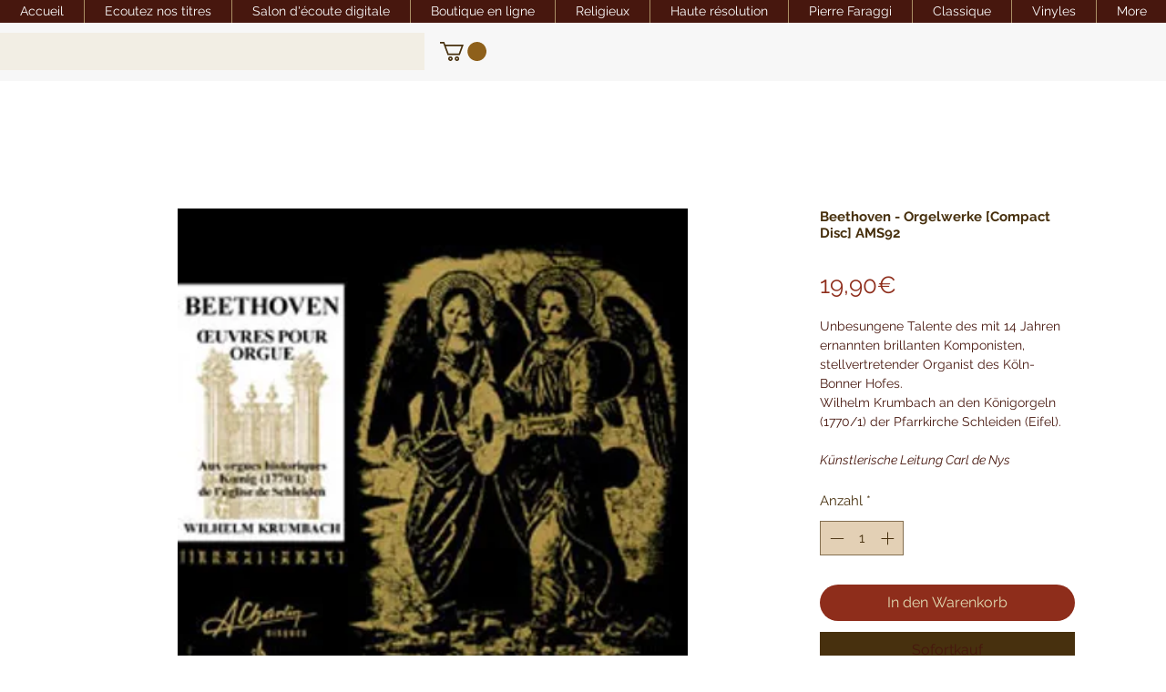

--- FILE ---
content_type: text/html; charset=utf-8
request_url: https://www.google.com/recaptcha/api2/aframe
body_size: 181
content:
<!DOCTYPE HTML><html><head><meta http-equiv="content-type" content="text/html; charset=UTF-8"></head><body><script nonce="pdnquscBBICRRgpMoynxbg">/** Anti-fraud and anti-abuse applications only. See google.com/recaptcha */ try{var clients={'sodar':'https://pagead2.googlesyndication.com/pagead/sodar?'};window.addEventListener("message",function(a){try{if(a.source===window.parent){var b=JSON.parse(a.data);var c=clients[b['id']];if(c){var d=document.createElement('img');d.src=c+b['params']+'&rc='+(localStorage.getItem("rc::a")?sessionStorage.getItem("rc::b"):"");window.document.body.appendChild(d);sessionStorage.setItem("rc::e",parseInt(sessionStorage.getItem("rc::e")||0)+1);localStorage.setItem("rc::h",'1769768828114');}}}catch(b){}});window.parent.postMessage("_grecaptcha_ready", "*");}catch(b){}</script></body></html>